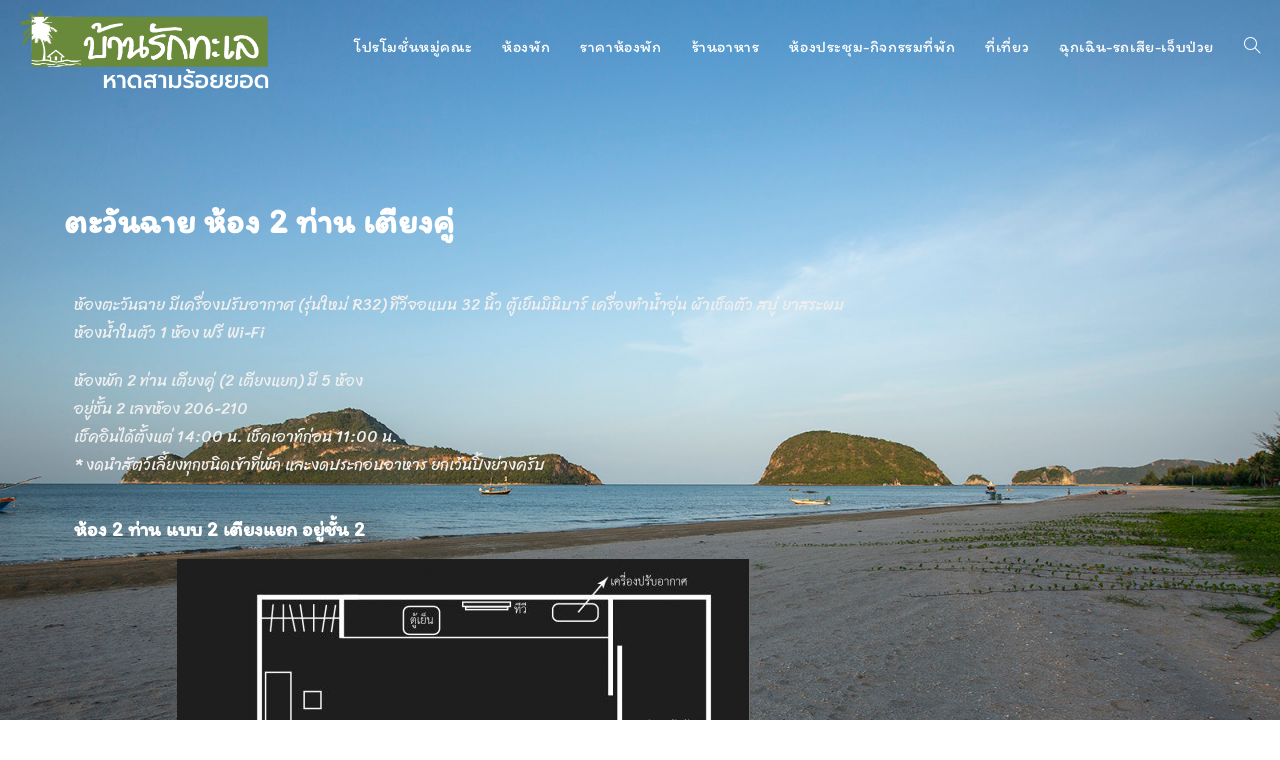

--- FILE ---
content_type: text/html; charset=UTF-8
request_url: https://www.baanruktalay.com/room-tee-pak-for-group/tawanchai-twin-bed-tee-pak-rim-talay-pranburi.html
body_size: 16734
content:
<!DOCTYPE html>
<html class="html" dir="ltr" lang="en-US">
<head>
	<meta charset="UTF-8">
	<link rel="profile" href="https://gmpg.org/xfn/11">

	<title>ห้องตะวันฉาย เตียงคู่ ที่พักปราณบุรี ริมทะเล | บ้านรักทะเล</title>

		<!-- All in One SEO 4.9.0 - aioseo.com -->
	<meta name="description" content="ห้องตะวันฉาย เตียงคู่ ที่พักปราณบุรี ริมทะเล บ้านรักทะเล" />
	<meta name="robots" content="max-image-preview:large" />
	<meta name="author" content="kanet chana"/>
	<link rel="canonical" href="https://www.baanruktalay.com/room-tee-pak-for-group/tawanchai-twin-bed-tee-pak-rim-talay-pranburi.html" />
	<meta name="generator" content="All in One SEO (AIOSEO) 4.9.0" />
		<script type="application/ld+json" class="aioseo-schema">
			{"@context":"https:\/\/schema.org","@graph":[{"@type":"Article","@id":"https:\/\/www.baanruktalay.com\/room-tee-pak-for-group\/tawanchai-twin-bed-tee-pak-rim-talay-pranburi.html#article","name":"\u0e2b\u0e49\u0e2d\u0e07\u0e15\u0e30\u0e27\u0e31\u0e19\u0e09\u0e32\u0e22 \u0e40\u0e15\u0e35\u0e22\u0e07\u0e04\u0e39\u0e48 \u0e17\u0e35\u0e48\u0e1e\u0e31\u0e01\u0e1b\u0e23\u0e32\u0e13\u0e1a\u0e38\u0e23\u0e35 \u0e23\u0e34\u0e21\u0e17\u0e30\u0e40\u0e25 | \u0e1a\u0e49\u0e32\u0e19\u0e23\u0e31\u0e01\u0e17\u0e30\u0e40\u0e25","headline":"\u0e15\u0e30\u0e27\u0e31\u0e19\u0e09\u0e32\u0e22 \u0e2b\u0e49\u0e2d\u0e07 2 \u0e17\u0e48\u0e32\u0e19 \u0e40\u0e15\u0e35\u0e22\u0e07\u0e04\u0e39\u0e48","author":{"@id":"https:\/\/www.baanruktalay.com\/author\/baanthai#author"},"publisher":{"@id":"https:\/\/www.baanruktalay.com\/#organization"},"image":{"@type":"ImageObject","url":"https:\/\/www.baanruktalay.com\/wp-content\/uploads\/2025\/08\/room-208-2people-teepak-tidtalay-samroiyot-scaled.jpg","width":2560,"height":1920},"datePublished":"2009-09-23T23:28:59+07:00","dateModified":"2025-09-02T17:52:41+07:00","inLanguage":"en-US","mainEntityOfPage":{"@id":"https:\/\/www.baanruktalay.com\/room-tee-pak-for-group\/tawanchai-twin-bed-tee-pak-rim-talay-pranburi.html#webpage"},"isPartOf":{"@id":"https:\/\/www.baanruktalay.com\/room-tee-pak-for-group\/tawanchai-twin-bed-tee-pak-rim-talay-pranburi.html#webpage"},"articleSection":"\u0e2b\u0e49\u0e2d\u0e07\u0e1e\u0e31\u0e01"},{"@type":"BreadcrumbList","@id":"https:\/\/www.baanruktalay.com\/room-tee-pak-for-group\/tawanchai-twin-bed-tee-pak-rim-talay-pranburi.html#breadcrumblist","itemListElement":[{"@type":"ListItem","@id":"https:\/\/www.baanruktalay.com#listItem","position":1,"name":"Home","item":"https:\/\/www.baanruktalay.com","nextItem":{"@type":"ListItem","@id":"https:\/\/www.baanruktalay.com\/category\/room-tee-pak-for-group#listItem","name":"\u0e2b\u0e49\u0e2d\u0e07\u0e1e\u0e31\u0e01"}},{"@type":"ListItem","@id":"https:\/\/www.baanruktalay.com\/category\/room-tee-pak-for-group#listItem","position":2,"name":"\u0e2b\u0e49\u0e2d\u0e07\u0e1e\u0e31\u0e01","item":"https:\/\/www.baanruktalay.com\/category\/room-tee-pak-for-group","nextItem":{"@type":"ListItem","@id":"https:\/\/www.baanruktalay.com\/room-tee-pak-for-group\/tawanchai-twin-bed-tee-pak-rim-talay-pranburi.html#listItem","name":"\u0e15\u0e30\u0e27\u0e31\u0e19\u0e09\u0e32\u0e22 \u0e2b\u0e49\u0e2d\u0e07 2 \u0e17\u0e48\u0e32\u0e19 \u0e40\u0e15\u0e35\u0e22\u0e07\u0e04\u0e39\u0e48"},"previousItem":{"@type":"ListItem","@id":"https:\/\/www.baanruktalay.com#listItem","name":"Home"}},{"@type":"ListItem","@id":"https:\/\/www.baanruktalay.com\/room-tee-pak-for-group\/tawanchai-twin-bed-tee-pak-rim-talay-pranburi.html#listItem","position":3,"name":"\u0e15\u0e30\u0e27\u0e31\u0e19\u0e09\u0e32\u0e22 \u0e2b\u0e49\u0e2d\u0e07 2 \u0e17\u0e48\u0e32\u0e19 \u0e40\u0e15\u0e35\u0e22\u0e07\u0e04\u0e39\u0e48","previousItem":{"@type":"ListItem","@id":"https:\/\/www.baanruktalay.com\/category\/room-tee-pak-for-group#listItem","name":"\u0e2b\u0e49\u0e2d\u0e07\u0e1e\u0e31\u0e01"}}]},{"@type":"Organization","@id":"https:\/\/www.baanruktalay.com\/#organization","name":"BAANRUKTALAY","description":"\u0e17\u0e35\u0e48\u0e1e\u0e31\u0e01\u0e2b\u0e21\u0e39\u0e48\u0e04\u0e13\u0e30 \u0e23\u0e31\u0e1a\u0e19\u0e49\u0e2d\u0e07 \u0e15\u0e34\u0e14\u0e17\u0e30\u0e40\u0e25\u0e2b\u0e32\u0e14\u0e2a\u0e32\u0e21\u0e23\u0e49\u0e2d\u0e22\u0e22\u0e2d\u0e14 \u00b7 \u0e1a\u0e49\u0e32\u0e19\u0e23\u0e31\u0e01\u0e17\u0e30\u0e40\u0e25","url":"https:\/\/www.baanruktalay.com\/","telephone":"+66646398242","logo":{"@type":"ImageObject","url":"https:\/\/www.baanruktalay.com\/wp-content\/uploads\/2021\/07\/logoBaanruktalay.png","@id":"https:\/\/www.baanruktalay.com\/room-tee-pak-for-group\/tawanchai-twin-bed-tee-pak-rim-talay-pranburi.html\/#organizationLogo","width":142,"height":162},"image":{"@id":"https:\/\/www.baanruktalay.com\/room-tee-pak-for-group\/tawanchai-twin-bed-tee-pak-rim-talay-pranburi.html\/#organizationLogo"}},{"@type":"Person","@id":"https:\/\/www.baanruktalay.com\/author\/baanthai#author","url":"https:\/\/www.baanruktalay.com\/author\/baanthai","name":"kanet chana"},{"@type":"WebPage","@id":"https:\/\/www.baanruktalay.com\/room-tee-pak-for-group\/tawanchai-twin-bed-tee-pak-rim-talay-pranburi.html#webpage","url":"https:\/\/www.baanruktalay.com\/room-tee-pak-for-group\/tawanchai-twin-bed-tee-pak-rim-talay-pranburi.html","name":"\u0e2b\u0e49\u0e2d\u0e07\u0e15\u0e30\u0e27\u0e31\u0e19\u0e09\u0e32\u0e22 \u0e40\u0e15\u0e35\u0e22\u0e07\u0e04\u0e39\u0e48 \u0e17\u0e35\u0e48\u0e1e\u0e31\u0e01\u0e1b\u0e23\u0e32\u0e13\u0e1a\u0e38\u0e23\u0e35 \u0e23\u0e34\u0e21\u0e17\u0e30\u0e40\u0e25 | \u0e1a\u0e49\u0e32\u0e19\u0e23\u0e31\u0e01\u0e17\u0e30\u0e40\u0e25","description":"\u0e2b\u0e49\u0e2d\u0e07\u0e15\u0e30\u0e27\u0e31\u0e19\u0e09\u0e32\u0e22 \u0e40\u0e15\u0e35\u0e22\u0e07\u0e04\u0e39\u0e48 \u0e17\u0e35\u0e48\u0e1e\u0e31\u0e01\u0e1b\u0e23\u0e32\u0e13\u0e1a\u0e38\u0e23\u0e35 \u0e23\u0e34\u0e21\u0e17\u0e30\u0e40\u0e25 \u0e1a\u0e49\u0e32\u0e19\u0e23\u0e31\u0e01\u0e17\u0e30\u0e40\u0e25","inLanguage":"en-US","isPartOf":{"@id":"https:\/\/www.baanruktalay.com\/#website"},"breadcrumb":{"@id":"https:\/\/www.baanruktalay.com\/room-tee-pak-for-group\/tawanchai-twin-bed-tee-pak-rim-talay-pranburi.html#breadcrumblist"},"author":{"@id":"https:\/\/www.baanruktalay.com\/author\/baanthai#author"},"creator":{"@id":"https:\/\/www.baanruktalay.com\/author\/baanthai#author"},"image":{"@type":"ImageObject","url":"https:\/\/www.baanruktalay.com\/wp-content\/uploads\/2025\/08\/room-208-2people-teepak-tidtalay-samroiyot-scaled.jpg","@id":"https:\/\/www.baanruktalay.com\/room-tee-pak-for-group\/tawanchai-twin-bed-tee-pak-rim-talay-pranburi.html\/#mainImage","width":2560,"height":1920},"primaryImageOfPage":{"@id":"https:\/\/www.baanruktalay.com\/room-tee-pak-for-group\/tawanchai-twin-bed-tee-pak-rim-talay-pranburi.html#mainImage"},"datePublished":"2009-09-23T23:28:59+07:00","dateModified":"2025-09-02T17:52:41+07:00"},{"@type":"WebSite","@id":"https:\/\/www.baanruktalay.com\/#website","url":"https:\/\/www.baanruktalay.com\/","name":"\u0e1a\u0e49\u0e32\u0e19\u0e23\u0e31\u0e01\u0e17\u0e30\u0e40\u0e25 \u0e17\u0e35\u0e48\u0e1e\u0e31\u0e01\u0e2b\u0e21\u0e39\u0e48\u0e04\u0e13\u0e30 \u0e15\u0e34\u0e14\u0e17\u0e30\u0e40\u0e25 \u0e2b\u0e32\u0e14\u0e2a\u0e32\u0e21\u0e23\u0e49\u0e2d\u0e22\u0e22\u0e2d\u0e14","description":"\u0e17\u0e35\u0e48\u0e1e\u0e31\u0e01\u0e2b\u0e21\u0e39\u0e48\u0e04\u0e13\u0e30 \u0e23\u0e31\u0e1a\u0e19\u0e49\u0e2d\u0e07 \u0e15\u0e34\u0e14\u0e17\u0e30\u0e40\u0e25\u0e2b\u0e32\u0e14\u0e2a\u0e32\u0e21\u0e23\u0e49\u0e2d\u0e22\u0e22\u0e2d\u0e14 \u00b7 \u0e1a\u0e49\u0e32\u0e19\u0e23\u0e31\u0e01\u0e17\u0e30\u0e40\u0e25","inLanguage":"en-US","publisher":{"@id":"https:\/\/www.baanruktalay.com\/#organization"}}]}
		</script>
		<!-- All in One SEO -->

<meta name="viewport" content="width=device-width, initial-scale=1"><link rel='dns-prefetch' href='//fonts.googleapis.com' />
<link rel="alternate" type="application/rss+xml" title="บ้านรักทะเล ที่พักหมู่คณะ ติดทะเล หาดสามร้อยยอด &raquo; Feed" href="https://www.baanruktalay.com/feed" />
<link rel="alternate" type="application/rss+xml" title="บ้านรักทะเล ที่พักหมู่คณะ ติดทะเล หาดสามร้อยยอด &raquo; Comments Feed" href="https://www.baanruktalay.com/comments/feed" />
<link rel="alternate" title="oEmbed (JSON)" type="application/json+oembed" href="https://www.baanruktalay.com/wp-json/oembed/1.0/embed?url=https%3A%2F%2Fwww.baanruktalay.com%2Froom-tee-pak-for-group%2Ftawanchai-twin-bed-tee-pak-rim-talay-pranburi.html" />
<link rel="alternate" title="oEmbed (XML)" type="text/xml+oembed" href="https://www.baanruktalay.com/wp-json/oembed/1.0/embed?url=https%3A%2F%2Fwww.baanruktalay.com%2Froom-tee-pak-for-group%2Ftawanchai-twin-bed-tee-pak-rim-talay-pranburi.html&#038;format=xml" />
<style id='wp-img-auto-sizes-contain-inline-css'>
img:is([sizes=auto i],[sizes^="auto," i]){contain-intrinsic-size:3000px 1500px}
/*# sourceURL=wp-img-auto-sizes-contain-inline-css */
</style>
<style id='wp-emoji-styles-inline-css'>

	img.wp-smiley, img.emoji {
		display: inline !important;
		border: none !important;
		box-shadow: none !important;
		height: 1em !important;
		width: 1em !important;
		margin: 0 0.07em !important;
		vertical-align: -0.1em !important;
		background: none !important;
		padding: 0 !important;
	}
/*# sourceURL=wp-emoji-styles-inline-css */
</style>
<style id='classic-theme-styles-inline-css'>
/*! This file is auto-generated */
.wp-block-button__link{color:#fff;background-color:#32373c;border-radius:9999px;box-shadow:none;text-decoration:none;padding:calc(.667em + 2px) calc(1.333em + 2px);font-size:1.125em}.wp-block-file__button{background:#32373c;color:#fff;text-decoration:none}
/*# sourceURL=/wp-includes/css/classic-themes.min.css */
</style>
<link rel='stylesheet' id='font-awesome-css' href='https://www.baanruktalay.com/wp-content/themes/oceanwp/assets/fonts/fontawesome/css/all.min.css?ver=6.7.2' media='all' />
<link rel='stylesheet' id='simple-line-icons-css' href='https://www.baanruktalay.com/wp-content/themes/oceanwp/assets/css/third/simple-line-icons.min.css?ver=2.4.0' media='all' />
<link rel='stylesheet' id='oceanwp-style-css' href='https://www.baanruktalay.com/wp-content/themes/oceanwp/assets/css/style.min.css?ver=4.1.3' media='all' />
<style id='oceanwp-style-inline-css'>
div.wpforms-container-full .wpforms-form input[type=submit]:hover,
			div.wpforms-container-full .wpforms-form input[type=submit]:focus,
			div.wpforms-container-full .wpforms-form input[type=submit]:active,
			div.wpforms-container-full .wpforms-form button[type=submit]:hover,
			div.wpforms-container-full .wpforms-form button[type=submit]:focus,
			div.wpforms-container-full .wpforms-form button[type=submit]:active,
			div.wpforms-container-full .wpforms-form .wpforms-page-button:hover,
			div.wpforms-container-full .wpforms-form .wpforms-page-button:active,
			div.wpforms-container-full .wpforms-form .wpforms-page-button:focus {
				border: none;
			}
/*# sourceURL=oceanwp-style-inline-css */
</style>
<link rel='stylesheet' id='oceanwp-google-font-itim-css' href='//fonts.googleapis.com/css?family=Itim%3A100%2C200%2C300%2C400%2C500%2C600%2C700%2C800%2C900%2C100i%2C200i%2C300i%2C400i%2C500i%2C600i%2C700i%2C800i%2C900i&#038;subset=latin&#038;display=swap&#038;ver=6.9' media='all' />
<link rel='stylesheet' id='wp-pagenavi-css' href='https://www.baanruktalay.com/wp-content/plugins/wp-pagenavi/pagenavi-css.css?ver=2.70' media='all' />
<link rel='stylesheet' id='elementor-icons-css' href='https://www.baanruktalay.com/wp-content/plugins/elementor/assets/lib/eicons/css/elementor-icons.min.css?ver=5.44.0' media='all' />
<link rel='stylesheet' id='elementor-frontend-css' href='https://www.baanruktalay.com/wp-content/plugins/elementor/assets/css/frontend.min.css?ver=3.33.1' media='all' />
<link rel='stylesheet' id='elementor-post-3043-css' href='https://www.baanruktalay.com/wp-content/uploads/elementor/css/post-3043.css?ver=1764745650' media='all' />
<link rel='stylesheet' id='font-awesome-5-all-css' href='https://www.baanruktalay.com/wp-content/plugins/elementor/assets/lib/font-awesome/css/all.min.css?ver=3.33.1' media='all' />
<link rel='stylesheet' id='font-awesome-4-shim-css' href='https://www.baanruktalay.com/wp-content/plugins/elementor/assets/lib/font-awesome/css/v4-shims.min.css?ver=3.33.1' media='all' />
<link rel='stylesheet' id='widget-heading-css' href='https://www.baanruktalay.com/wp-content/plugins/elementor/assets/css/widget-heading.min.css?ver=3.33.1' media='all' />
<link rel='stylesheet' id='widget-image-css' href='https://www.baanruktalay.com/wp-content/plugins/elementor/assets/css/widget-image.min.css?ver=3.33.1' media='all' />
<link rel='stylesheet' id='elementor-post-397-css' href='https://www.baanruktalay.com/wp-content/uploads/elementor/css/post-397.css?ver=1764771485' media='all' />
<link rel='stylesheet' id='oe-widgets-style-css' href='https://www.baanruktalay.com/wp-content/plugins/ocean-extra/assets/css/widgets.css?ver=6.9' media='all' />
<link rel='stylesheet' id='elementor-gf-local-roboto-css' href='https://www.baanruktalay.com/wp-content/uploads/elementor/google-fonts/css/roboto.css?ver=1751187714' media='all' />
<link rel='stylesheet' id='elementor-gf-local-robotoslab-css' href='https://www.baanruktalay.com/wp-content/uploads/elementor/google-fonts/css/robotoslab.css?ver=1751187728' media='all' />
<link rel='stylesheet' id='elementor-gf-local-itim-css' href='https://www.baanruktalay.com/wp-content/uploads/elementor/google-fonts/css/itim.css?ver=1751187780' media='all' />
<script src="https://www.baanruktalay.com/wp-includes/js/jquery/jquery.min.js?ver=3.7.1" id="jquery-core-js"></script>
<script src="https://www.baanruktalay.com/wp-includes/js/jquery/jquery-migrate.min.js?ver=3.4.1" id="jquery-migrate-js"></script>
<script src="https://www.baanruktalay.com/wp-content/plugins/elementor/assets/lib/font-awesome/js/v4-shims.min.js?ver=3.33.1" id="font-awesome-4-shim-js"></script>
<link rel="https://api.w.org/" href="https://www.baanruktalay.com/wp-json/" /><link rel="alternate" title="JSON" type="application/json" href="https://www.baanruktalay.com/wp-json/wp/v2/posts/397" /><link rel="EditURI" type="application/rsd+xml" title="RSD" href="https://www.baanruktalay.com/xmlrpc.php?rsd" />
<meta name="generator" content="WordPress 6.9" />
<link rel='shortlink' href='https://www.baanruktalay.com/?p=397' />
	<link rel="preconnect" href="https://fonts.googleapis.com">
	<link rel="preconnect" href="https://fonts.gstatic.com">
	<link href='https://fonts.googleapis.com/css2?display=swap&family=Sriracha' rel='stylesheet'><meta name="generator" content="Elementor 3.33.1; features: additional_custom_breakpoints; settings: css_print_method-external, google_font-enabled, font_display-auto">
<!-- All in one Favicon 4.8 --><link rel="shortcut icon" href="/favicon.ico" />
			<style>
				.e-con.e-parent:nth-of-type(n+4):not(.e-lazyloaded):not(.e-no-lazyload),
				.e-con.e-parent:nth-of-type(n+4):not(.e-lazyloaded):not(.e-no-lazyload) * {
					background-image: none !important;
				}
				@media screen and (max-height: 1024px) {
					.e-con.e-parent:nth-of-type(n+3):not(.e-lazyloaded):not(.e-no-lazyload),
					.e-con.e-parent:nth-of-type(n+3):not(.e-lazyloaded):not(.e-no-lazyload) * {
						background-image: none !important;
					}
				}
				@media screen and (max-height: 640px) {
					.e-con.e-parent:nth-of-type(n+2):not(.e-lazyloaded):not(.e-no-lazyload),
					.e-con.e-parent:nth-of-type(n+2):not(.e-lazyloaded):not(.e-no-lazyload) * {
						background-image: none !important;
					}
				}
			</style>
			<!-- OceanWP CSS -->
<style type="text/css">
/* Colors */table th,table td,hr,.content-area,body.content-left-sidebar #content-wrap .content-area,.content-left-sidebar .content-area,#top-bar-wrap,#site-header,#site-header.top-header #search-toggle,.dropdown-menu ul li,.centered-minimal-page-header,.blog-entry.post,.blog-entry.grid-entry .blog-entry-inner,.blog-entry.thumbnail-entry .blog-entry-bottom,.single-post .entry-title,.single .entry-share-wrap .entry-share,.single .entry-share,.single .entry-share ul li a,.single nav.post-navigation,.single nav.post-navigation .nav-links .nav-previous,#author-bio,#author-bio .author-bio-avatar,#author-bio .author-bio-social li a,#related-posts,#comments,.comment-body,#respond #cancel-comment-reply-link,#blog-entries .type-page,.page-numbers a,.page-numbers span:not(.elementor-screen-only),.page-links span,body #wp-calendar caption,body #wp-calendar th,body #wp-calendar tbody,body .contact-info-widget.default i,body .contact-info-widget.big-icons i,body .contact-info-widget.big-icons .owp-icon,body .contact-info-widget.default .owp-icon,body .posts-thumbnails-widget li,body .tagcloud a{border-color:rgba(158,158,158,0)}body,.separate-layout,.has-parallax-footer:not(.separate-layout) #main{background-color:rgba(255,255,255,0)}body .theme-button,body input[type="submit"],body button[type="submit"],body button,body .button,body div.wpforms-container-full .wpforms-form input[type=submit],body div.wpforms-container-full .wpforms-form button[type=submit],body div.wpforms-container-full .wpforms-form .wpforms-page-button,.woocommerce-cart .wp-element-button,.woocommerce-checkout .wp-element-button,.wp-block-button__link{border-color:#ffffff}body .theme-button:hover,body input[type="submit"]:hover,body button[type="submit"]:hover,body button:hover,body .button:hover,body div.wpforms-container-full .wpforms-form input[type=submit]:hover,body div.wpforms-container-full .wpforms-form input[type=submit]:active,body div.wpforms-container-full .wpforms-form button[type=submit]:hover,body div.wpforms-container-full .wpforms-form button[type=submit]:active,body div.wpforms-container-full .wpforms-form .wpforms-page-button:hover,body div.wpforms-container-full .wpforms-form .wpforms-page-button:active,.woocommerce-cart .wp-element-button:hover,.woocommerce-checkout .wp-element-button:hover,.wp-block-button__link:hover{border-color:#ffffff}.page-header .page-header-title,.page-header.background-image-page-header .page-header-title{color:#ffffff}body{color:#ffffff}h1,h2,h3,h4,h5,h6,.theme-heading,.widget-title,.oceanwp-widget-recent-posts-title,.comment-reply-title,.entry-title,.sidebar-box .widget-title{color:#ffffff}h1{color:#ffffff}h2{color:#ffffff}h3{color:#ffffff}h4{color:#ffffff}/* OceanWP Style Settings CSS */body{background-image:url(https://www.baanruktalay.com/wp-content/uploads/2019/09/beach-baanruktalay24.jpg)}body{background-position:top center}body{background-attachment:fixed}body{background-repeat:no-repeat}body{background-size:cover}.theme-button,input[type="submit"],button[type="submit"],button,.button,body div.wpforms-container-full .wpforms-form input[type=submit],body div.wpforms-container-full .wpforms-form button[type=submit],body div.wpforms-container-full .wpforms-form .wpforms-page-button{border-style:solid}.theme-button,input[type="submit"],button[type="submit"],button,.button,body div.wpforms-container-full .wpforms-form input[type=submit],body div.wpforms-container-full .wpforms-form button[type=submit],body div.wpforms-container-full .wpforms-form .wpforms-page-button{border-width:1px}form input[type="text"],form input[type="password"],form input[type="email"],form input[type="url"],form input[type="date"],form input[type="month"],form input[type="time"],form input[type="datetime"],form input[type="datetime-local"],form input[type="week"],form input[type="number"],form input[type="search"],form input[type="tel"],form input[type="color"],form select,form textarea,.woocommerce .woocommerce-checkout .select2-container--default .select2-selection--single{border-style:solid}body div.wpforms-container-full .wpforms-form input[type=date],body div.wpforms-container-full .wpforms-form input[type=datetime],body div.wpforms-container-full .wpforms-form input[type=datetime-local],body div.wpforms-container-full .wpforms-form input[type=email],body div.wpforms-container-full .wpforms-form input[type=month],body div.wpforms-container-full .wpforms-form input[type=number],body div.wpforms-container-full .wpforms-form input[type=password],body div.wpforms-container-full .wpforms-form input[type=range],body div.wpforms-container-full .wpforms-form input[type=search],body div.wpforms-container-full .wpforms-form input[type=tel],body div.wpforms-container-full .wpforms-form input[type=text],body div.wpforms-container-full .wpforms-form input[type=time],body div.wpforms-container-full .wpforms-form input[type=url],body div.wpforms-container-full .wpforms-form input[type=week],body div.wpforms-container-full .wpforms-form select,body div.wpforms-container-full .wpforms-form textarea{border-style:solid}form input[type="text"],form input[type="password"],form input[type="email"],form input[type="url"],form input[type="date"],form input[type="month"],form input[type="time"],form input[type="datetime"],form input[type="datetime-local"],form input[type="week"],form input[type="number"],form input[type="search"],form input[type="tel"],form input[type="color"],form select,form textarea{border-radius:3px}body div.wpforms-container-full .wpforms-form input[type=date],body div.wpforms-container-full .wpforms-form input[type=datetime],body div.wpforms-container-full .wpforms-form input[type=datetime-local],body div.wpforms-container-full .wpforms-form input[type=email],body div.wpforms-container-full .wpforms-form input[type=month],body div.wpforms-container-full .wpforms-form input[type=number],body div.wpforms-container-full .wpforms-form input[type=password],body div.wpforms-container-full .wpforms-form input[type=range],body div.wpforms-container-full .wpforms-form input[type=search],body div.wpforms-container-full .wpforms-form input[type=tel],body div.wpforms-container-full .wpforms-form input[type=text],body div.wpforms-container-full .wpforms-form input[type=time],body div.wpforms-container-full .wpforms-form input[type=url],body div.wpforms-container-full .wpforms-form input[type=week],body div.wpforms-container-full .wpforms-form select,body div.wpforms-container-full .wpforms-form textarea{border-radius:3px}#main #content-wrap,.separate-layout #main #content-wrap{padding-top:10px;padding-bottom:10px}.page-numbers a,.page-numbers span:not(.elementor-screen-only),.page-links span{color:#ffffff}.page-numbers a .owp-icon use{stroke:#ffffff}.page-numbers a:hover,.page-links a:hover span,.page-numbers.current,.page-numbers.current:hover{color:#264891}.page-numbers a:hover .owp-icon use{stroke:#264891}.page-numbers a,.page-numbers span:not(.elementor-screen-only),.page-links span{border-color:#ffffff}.page-header,.has-transparent-header .page-header{padding:150px 0 250px 0}/* Header */#site-logo #site-logo-inner,.oceanwp-social-menu .social-menu-inner,#site-header.full_screen-header .menu-bar-inner,.after-header-content .after-header-content-inner{height:74px}#site-navigation-wrap .dropdown-menu >li >a,#site-navigation-wrap .dropdown-menu >li >span.opl-logout-link,.oceanwp-mobile-menu-icon a,.mobile-menu-close,.after-header-content-inner >a{line-height:74px}#site-header-inner{padding:10px 20px 90px 20px}#site-header,.has-transparent-header .is-sticky #site-header,.has-vh-transparent .is-sticky #site-header.vertical-header,#searchform-header-replace{background-color:rgba(255,255,255,0)}#site-header.has-header-media .overlay-header-media{background-color:rgba(0,0,0,0)}#site-header{border-color:rgba(241,241,241,0)}#site-logo #site-logo-inner a img,#site-header.center-header #site-navigation-wrap .middle-site-logo a img{max-width:250px}.effect-one #site-navigation-wrap .dropdown-menu >li >a.menu-link >span:after,.effect-three #site-navigation-wrap .dropdown-menu >li >a.menu-link >span:after,.effect-five #site-navigation-wrap .dropdown-menu >li >a.menu-link >span:before,.effect-five #site-navigation-wrap .dropdown-menu >li >a.menu-link >span:after,.effect-nine #site-navigation-wrap .dropdown-menu >li >a.menu-link >span:before,.effect-nine #site-navigation-wrap .dropdown-menu >li >a.menu-link >span:after{background-color:#ffffff}.effect-four #site-navigation-wrap .dropdown-menu >li >a.menu-link >span:before,.effect-four #site-navigation-wrap .dropdown-menu >li >a.menu-link >span:after,.effect-seven #site-navigation-wrap .dropdown-menu >li >a.menu-link:hover >span:after,.effect-seven #site-navigation-wrap .dropdown-menu >li.sfHover >a.menu-link >span:after{color:#ffffff}.effect-seven #site-navigation-wrap .dropdown-menu >li >a.menu-link:hover >span:after,.effect-seven #site-navigation-wrap .dropdown-menu >li.sfHover >a.menu-link >span:after{text-shadow:10px 0 #ffffff,-10px 0 #ffffff}#site-navigation-wrap .dropdown-menu >li >a,.oceanwp-mobile-menu-icon a,#searchform-header-replace-close{color:#ffffff}#site-navigation-wrap .dropdown-menu >li >a .owp-icon use,.oceanwp-mobile-menu-icon a .owp-icon use,#searchform-header-replace-close .owp-icon use{stroke:#ffffff}#site-navigation-wrap .dropdown-menu >li >a:hover,.oceanwp-mobile-menu-icon a:hover,#searchform-header-replace-close:hover{color:#eeee22}#site-navigation-wrap .dropdown-menu >li >a:hover .owp-icon use,.oceanwp-mobile-menu-icon a:hover .owp-icon use,#searchform-header-replace-close:hover .owp-icon use{stroke:#eeee22}#site-navigation-wrap .dropdown-menu >li >a{background-color:rgba(0,0,0,0)}.dropdown-menu ul li.menu-item,.navigation >ul >li >ul.megamenu.sub-menu >li,.navigation .megamenu li ul.sub-menu{border-color:rgba(96,96,96,0)}/* Blog CSS */.blog-entry.post .blog-entry-header .entry-title a{color:#ffffff}.single-post .entry-title{color:#ffffff}.ocean-single-post-header ul.meta-item li a:hover{color:#333333}/* Sidebar */.sidebar-box .widget-title{color:#ffffff}/* Footer Widgets */#footer-widgets{padding:20px 0 10px 0}#footer-widgets{background-color:#264891}#footer-widgets,#footer-widgets p,#footer-widgets li a:before,#footer-widgets .contact-info-widget span.oceanwp-contact-title,#footer-widgets .recent-posts-date,#footer-widgets .recent-posts-comments,#footer-widgets .widget-recent-posts-icons li .fa{color:#ffffff}#footer-widgets li,#footer-widgets #wp-calendar caption,#footer-widgets #wp-calendar th,#footer-widgets #wp-calendar tbody,#footer-widgets .contact-info-widget i,#footer-widgets .oceanwp-newsletter-form-wrap input[type="email"],#footer-widgets .posts-thumbnails-widget li,#footer-widgets .social-widget li a{border-color:#000000}#footer-widgets .contact-info-widget .owp-icon{border-color:#000000}#footer-widgets .footer-box a:hover,#footer-widgets a:hover{color:#eeee22}/* Footer Copyright */#footer-bottom{padding:10px 0 10px 0}#footer-bottom{background-color:#3884ce}/* Typography */body{font-family:Itim;font-size:16px;line-height:1.8}h1,h2,h3,h4,h5,h6,.theme-heading,.widget-title,.oceanwp-widget-recent-posts-title,.comment-reply-title,.entry-title,.sidebar-box .widget-title{font-family:Itim;line-height:1.4}h1{font-family:Itim;font-size:23px;line-height:1.4}h2{font-family:Itim;font-size:20px;line-height:1.4}h3{font-family:Itim;font-size:18px;line-height:1.4}h4{font-family:Itim;font-size:17px;line-height:1.4}h5{font-size:14px;line-height:1.4}h6{font-size:15px;line-height:1.4}.page-header .page-header-title,.page-header.background-image-page-header .page-header-title{font-size:32px;line-height:1.4}.page-header .page-subheading{font-size:15px;line-height:1.8}.site-breadcrumbs,.site-breadcrumbs a{font-size:13px;line-height:1.4}#top-bar-content,#top-bar-social-alt{font-size:12px;line-height:1.8}#site-logo a.site-logo-text{font-size:24px;line-height:1.8}#site-navigation-wrap .dropdown-menu >li >a,#site-header.full_screen-header .fs-dropdown-menu >li >a,#site-header.top-header #site-navigation-wrap .dropdown-menu >li >a,#site-header.center-header #site-navigation-wrap .dropdown-menu >li >a,#site-header.medium-header #site-navigation-wrap .dropdown-menu >li >a,.oceanwp-mobile-menu-icon a{font-family:Itim;font-size:16px;font-weight:400}.dropdown-menu ul li a.menu-link,#site-header.full_screen-header .fs-dropdown-menu ul.sub-menu li a{font-size:12px;line-height:1.2;letter-spacing:.6px}.sidr-class-dropdown-menu li a,a.sidr-class-toggle-sidr-close,#mobile-dropdown ul li a,body #mobile-fullscreen ul li a{font-size:15px;line-height:1.8}.blog-entry.post .blog-entry-header .entry-title a{font-family:Itim;font-size:24px;line-height:1.4}.ocean-single-post-header .single-post-title{font-size:34px;line-height:1.4;letter-spacing:.6px}.ocean-single-post-header ul.meta-item li,.ocean-single-post-header ul.meta-item li a{font-size:13px;line-height:1.4;letter-spacing:.6px}.ocean-single-post-header .post-author-name,.ocean-single-post-header .post-author-name a{font-size:14px;line-height:1.4;letter-spacing:.6px}.ocean-single-post-header .post-author-description{font-size:12px;line-height:1.4;letter-spacing:.6px}.single-post .entry-title{font-family:Itim;line-height:1.4;letter-spacing:.6px}.single-post ul.meta li,.single-post ul.meta li a{font-size:14px;line-height:1.4;letter-spacing:.6px}.sidebar-box .widget-title,.sidebar-box.widget_block .wp-block-heading{font-family:Itim;font-size:16px;line-height:1;letter-spacing:1px}#footer-widgets .footer-box .widget-title{font-size:15px;line-height:1;letter-spacing:1px}#footer-bottom #copyright{font-family:Itim;font-size:14px;line-height:1}#footer-bottom #footer-bottom-menu{font-family:Itim;font-size:12px;line-height:1}.woocommerce-store-notice.demo_store{line-height:2;letter-spacing:1.5px}.demo_store .woocommerce-store-notice__dismiss-link{line-height:2;letter-spacing:1.5px}.woocommerce ul.products li.product li.title h2,.woocommerce ul.products li.product li.title a{font-size:14px;line-height:1.5}.woocommerce ul.products li.product li.category,.woocommerce ul.products li.product li.category a{font-size:12px;line-height:1}.woocommerce ul.products li.product .price{font-size:18px;line-height:1}.woocommerce ul.products li.product .button,.woocommerce ul.products li.product .product-inner .added_to_cart{font-size:12px;line-height:1.5;letter-spacing:1px}.woocommerce ul.products li.owp-woo-cond-notice span,.woocommerce ul.products li.owp-woo-cond-notice a{font-size:16px;line-height:1;letter-spacing:1px;font-weight:600;text-transform:capitalize}.woocommerce div.product .product_title{font-size:24px;line-height:1.4;letter-spacing:.6px}.woocommerce div.product p.price{font-size:36px;line-height:1}.woocommerce .owp-btn-normal .summary form button.button,.woocommerce .owp-btn-big .summary form button.button,.woocommerce .owp-btn-very-big .summary form button.button{font-size:12px;line-height:1.5;letter-spacing:1px;text-transform:uppercase}.woocommerce div.owp-woo-single-cond-notice span,.woocommerce div.owp-woo-single-cond-notice a{font-size:18px;line-height:2;letter-spacing:1.5px;font-weight:600;text-transform:capitalize}.ocean-preloader--active .preloader-after-content{font-size:20px;line-height:1.8;letter-spacing:.6px}
</style>	<style id="egf-frontend-styles" type="text/css">
		p {font-family: 'Sriracha', sans-serif;font-style: normal;font-weight: 400;} h1 {} h2 {} h3 {} h4 {} h5 {} h6 {} 	</style>
	<style id='global-styles-inline-css'>
:root{--wp--preset--aspect-ratio--square: 1;--wp--preset--aspect-ratio--4-3: 4/3;--wp--preset--aspect-ratio--3-4: 3/4;--wp--preset--aspect-ratio--3-2: 3/2;--wp--preset--aspect-ratio--2-3: 2/3;--wp--preset--aspect-ratio--16-9: 16/9;--wp--preset--aspect-ratio--9-16: 9/16;--wp--preset--color--black: #000000;--wp--preset--color--cyan-bluish-gray: #abb8c3;--wp--preset--color--white: #ffffff;--wp--preset--color--pale-pink: #f78da7;--wp--preset--color--vivid-red: #cf2e2e;--wp--preset--color--luminous-vivid-orange: #ff6900;--wp--preset--color--luminous-vivid-amber: #fcb900;--wp--preset--color--light-green-cyan: #7bdcb5;--wp--preset--color--vivid-green-cyan: #00d084;--wp--preset--color--pale-cyan-blue: #8ed1fc;--wp--preset--color--vivid-cyan-blue: #0693e3;--wp--preset--color--vivid-purple: #9b51e0;--wp--preset--gradient--vivid-cyan-blue-to-vivid-purple: linear-gradient(135deg,rgb(6,147,227) 0%,rgb(155,81,224) 100%);--wp--preset--gradient--light-green-cyan-to-vivid-green-cyan: linear-gradient(135deg,rgb(122,220,180) 0%,rgb(0,208,130) 100%);--wp--preset--gradient--luminous-vivid-amber-to-luminous-vivid-orange: linear-gradient(135deg,rgb(252,185,0) 0%,rgb(255,105,0) 100%);--wp--preset--gradient--luminous-vivid-orange-to-vivid-red: linear-gradient(135deg,rgb(255,105,0) 0%,rgb(207,46,46) 100%);--wp--preset--gradient--very-light-gray-to-cyan-bluish-gray: linear-gradient(135deg,rgb(238,238,238) 0%,rgb(169,184,195) 100%);--wp--preset--gradient--cool-to-warm-spectrum: linear-gradient(135deg,rgb(74,234,220) 0%,rgb(151,120,209) 20%,rgb(207,42,186) 40%,rgb(238,44,130) 60%,rgb(251,105,98) 80%,rgb(254,248,76) 100%);--wp--preset--gradient--blush-light-purple: linear-gradient(135deg,rgb(255,206,236) 0%,rgb(152,150,240) 100%);--wp--preset--gradient--blush-bordeaux: linear-gradient(135deg,rgb(254,205,165) 0%,rgb(254,45,45) 50%,rgb(107,0,62) 100%);--wp--preset--gradient--luminous-dusk: linear-gradient(135deg,rgb(255,203,112) 0%,rgb(199,81,192) 50%,rgb(65,88,208) 100%);--wp--preset--gradient--pale-ocean: linear-gradient(135deg,rgb(255,245,203) 0%,rgb(182,227,212) 50%,rgb(51,167,181) 100%);--wp--preset--gradient--electric-grass: linear-gradient(135deg,rgb(202,248,128) 0%,rgb(113,206,126) 100%);--wp--preset--gradient--midnight: linear-gradient(135deg,rgb(2,3,129) 0%,rgb(40,116,252) 100%);--wp--preset--font-size--small: 13px;--wp--preset--font-size--medium: 20px;--wp--preset--font-size--large: 36px;--wp--preset--font-size--x-large: 42px;--wp--preset--spacing--20: 0.44rem;--wp--preset--spacing--30: 0.67rem;--wp--preset--spacing--40: 1rem;--wp--preset--spacing--50: 1.5rem;--wp--preset--spacing--60: 2.25rem;--wp--preset--spacing--70: 3.38rem;--wp--preset--spacing--80: 5.06rem;--wp--preset--shadow--natural: 6px 6px 9px rgba(0, 0, 0, 0.2);--wp--preset--shadow--deep: 12px 12px 50px rgba(0, 0, 0, 0.4);--wp--preset--shadow--sharp: 6px 6px 0px rgba(0, 0, 0, 0.2);--wp--preset--shadow--outlined: 6px 6px 0px -3px rgb(255, 255, 255), 6px 6px rgb(0, 0, 0);--wp--preset--shadow--crisp: 6px 6px 0px rgb(0, 0, 0);}:where(.is-layout-flex){gap: 0.5em;}:where(.is-layout-grid){gap: 0.5em;}body .is-layout-flex{display: flex;}.is-layout-flex{flex-wrap: wrap;align-items: center;}.is-layout-flex > :is(*, div){margin: 0;}body .is-layout-grid{display: grid;}.is-layout-grid > :is(*, div){margin: 0;}:where(.wp-block-columns.is-layout-flex){gap: 2em;}:where(.wp-block-columns.is-layout-grid){gap: 2em;}:where(.wp-block-post-template.is-layout-flex){gap: 1.25em;}:where(.wp-block-post-template.is-layout-grid){gap: 1.25em;}.has-black-color{color: var(--wp--preset--color--black) !important;}.has-cyan-bluish-gray-color{color: var(--wp--preset--color--cyan-bluish-gray) !important;}.has-white-color{color: var(--wp--preset--color--white) !important;}.has-pale-pink-color{color: var(--wp--preset--color--pale-pink) !important;}.has-vivid-red-color{color: var(--wp--preset--color--vivid-red) !important;}.has-luminous-vivid-orange-color{color: var(--wp--preset--color--luminous-vivid-orange) !important;}.has-luminous-vivid-amber-color{color: var(--wp--preset--color--luminous-vivid-amber) !important;}.has-light-green-cyan-color{color: var(--wp--preset--color--light-green-cyan) !important;}.has-vivid-green-cyan-color{color: var(--wp--preset--color--vivid-green-cyan) !important;}.has-pale-cyan-blue-color{color: var(--wp--preset--color--pale-cyan-blue) !important;}.has-vivid-cyan-blue-color{color: var(--wp--preset--color--vivid-cyan-blue) !important;}.has-vivid-purple-color{color: var(--wp--preset--color--vivid-purple) !important;}.has-black-background-color{background-color: var(--wp--preset--color--black) !important;}.has-cyan-bluish-gray-background-color{background-color: var(--wp--preset--color--cyan-bluish-gray) !important;}.has-white-background-color{background-color: var(--wp--preset--color--white) !important;}.has-pale-pink-background-color{background-color: var(--wp--preset--color--pale-pink) !important;}.has-vivid-red-background-color{background-color: var(--wp--preset--color--vivid-red) !important;}.has-luminous-vivid-orange-background-color{background-color: var(--wp--preset--color--luminous-vivid-orange) !important;}.has-luminous-vivid-amber-background-color{background-color: var(--wp--preset--color--luminous-vivid-amber) !important;}.has-light-green-cyan-background-color{background-color: var(--wp--preset--color--light-green-cyan) !important;}.has-vivid-green-cyan-background-color{background-color: var(--wp--preset--color--vivid-green-cyan) !important;}.has-pale-cyan-blue-background-color{background-color: var(--wp--preset--color--pale-cyan-blue) !important;}.has-vivid-cyan-blue-background-color{background-color: var(--wp--preset--color--vivid-cyan-blue) !important;}.has-vivid-purple-background-color{background-color: var(--wp--preset--color--vivid-purple) !important;}.has-black-border-color{border-color: var(--wp--preset--color--black) !important;}.has-cyan-bluish-gray-border-color{border-color: var(--wp--preset--color--cyan-bluish-gray) !important;}.has-white-border-color{border-color: var(--wp--preset--color--white) !important;}.has-pale-pink-border-color{border-color: var(--wp--preset--color--pale-pink) !important;}.has-vivid-red-border-color{border-color: var(--wp--preset--color--vivid-red) !important;}.has-luminous-vivid-orange-border-color{border-color: var(--wp--preset--color--luminous-vivid-orange) !important;}.has-luminous-vivid-amber-border-color{border-color: var(--wp--preset--color--luminous-vivid-amber) !important;}.has-light-green-cyan-border-color{border-color: var(--wp--preset--color--light-green-cyan) !important;}.has-vivid-green-cyan-border-color{border-color: var(--wp--preset--color--vivid-green-cyan) !important;}.has-pale-cyan-blue-border-color{border-color: var(--wp--preset--color--pale-cyan-blue) !important;}.has-vivid-cyan-blue-border-color{border-color: var(--wp--preset--color--vivid-cyan-blue) !important;}.has-vivid-purple-border-color{border-color: var(--wp--preset--color--vivid-purple) !important;}.has-vivid-cyan-blue-to-vivid-purple-gradient-background{background: var(--wp--preset--gradient--vivid-cyan-blue-to-vivid-purple) !important;}.has-light-green-cyan-to-vivid-green-cyan-gradient-background{background: var(--wp--preset--gradient--light-green-cyan-to-vivid-green-cyan) !important;}.has-luminous-vivid-amber-to-luminous-vivid-orange-gradient-background{background: var(--wp--preset--gradient--luminous-vivid-amber-to-luminous-vivid-orange) !important;}.has-luminous-vivid-orange-to-vivid-red-gradient-background{background: var(--wp--preset--gradient--luminous-vivid-orange-to-vivid-red) !important;}.has-very-light-gray-to-cyan-bluish-gray-gradient-background{background: var(--wp--preset--gradient--very-light-gray-to-cyan-bluish-gray) !important;}.has-cool-to-warm-spectrum-gradient-background{background: var(--wp--preset--gradient--cool-to-warm-spectrum) !important;}.has-blush-light-purple-gradient-background{background: var(--wp--preset--gradient--blush-light-purple) !important;}.has-blush-bordeaux-gradient-background{background: var(--wp--preset--gradient--blush-bordeaux) !important;}.has-luminous-dusk-gradient-background{background: var(--wp--preset--gradient--luminous-dusk) !important;}.has-pale-ocean-gradient-background{background: var(--wp--preset--gradient--pale-ocean) !important;}.has-electric-grass-gradient-background{background: var(--wp--preset--gradient--electric-grass) !important;}.has-midnight-gradient-background{background: var(--wp--preset--gradient--midnight) !important;}.has-small-font-size{font-size: var(--wp--preset--font-size--small) !important;}.has-medium-font-size{font-size: var(--wp--preset--font-size--medium) !important;}.has-large-font-size{font-size: var(--wp--preset--font-size--large) !important;}.has-x-large-font-size{font-size: var(--wp--preset--font-size--x-large) !important;}
/*# sourceURL=global-styles-inline-css */
</style>
</head>

<body data-rsssl=1 class="wp-singular post-template-default single single-post postid-397 single-format-standard wp-custom-logo wp-embed-responsive wp-theme-oceanwp oceanwp-theme dropdown-mobile default-breakpoint has-sidebar content-right-sidebar post-in-category-room-tee-pak-for-group page-header-disabled has-breadcrumbs elementor-default elementor-kit-3043 elementor-page elementor-page-397" itemscope="itemscope" itemtype="https://schema.org/Article">

	
	
	<div id="outer-wrap" class="site clr">

		<a class="skip-link screen-reader-text" href="#main">Skip to content</a>

		
		<div id="wrap" class="clr">

			
			
<header id="site-header" class="minimal-header effect-one clr" data-height="74" itemscope="itemscope" itemtype="https://schema.org/WPHeader" role="banner">

	
					
			<div id="site-header-inner" class="clr ">

				
				

<div id="site-logo" class="clr" itemscope itemtype="https://schema.org/Brand" >

	
	<div id="site-logo-inner" class="clr">

		<a href="https://www.baanruktalay.com/" class="custom-logo-link" rel="home"><img fetchpriority="high" width="823" height="285" src="https://www.baanruktalay.com/wp-content/uploads/2019/09/logo_baanruktalay46.png" class="custom-logo" alt="บ้านรักทะเล ที่พักหมู่คณะ ติดทะเล หาดสามร้อยยอด" decoding="async" srcset="https://www.baanruktalay.com/wp-content/uploads/2019/09/logo_baanruktalay46.png 823w, https://www.baanruktalay.com/wp-content/uploads/2019/09/logo_baanruktalay46-300x104.png 300w, https://www.baanruktalay.com/wp-content/uploads/2019/09/logo_baanruktalay46-768x266.png 768w" sizes="(max-width: 823px) 100vw, 823px" /></a>
	</div><!-- #site-logo-inner -->

	
	
</div><!-- #site-logo -->

			<div id="site-navigation-wrap" class="clr">
			
			
			
			<nav id="site-navigation" class="navigation main-navigation clr" itemscope="itemscope" itemtype="https://schema.org/SiteNavigationElement" role="navigation" >

				<ul id="menu-headmenu2" class="main-menu dropdown-menu sf-menu"><li id="menu-item-3100" class="menu-item menu-item-type-custom menu-item-object-custom menu-item-3100"><a href="https://www.baanruktalay.com/package-tee-pak-for-group/package-sudkum-1-night-tee-pak-tid-talay-prachuab.html" class="menu-link"><span class="text-wrap">โปรโมชั่นหมู่คณะ</span></a></li><li id="menu-item-1373" class="menu-item menu-item-type-taxonomy menu-item-object-category current-post-ancestor current-menu-parent current-post-parent menu-item-1373"><a href="https://www.baanruktalay.com/category/room-tee-pak-for-group" class="menu-link"><span class="text-wrap">ห้องพัก</span></a></li><li id="menu-item-2963" class="menu-item menu-item-type-custom menu-item-object-custom menu-item-2963"><a href="https://www.baanruktalay.com/price-reservation-tee-pak-samroiyod-beach/price-tee-pak-rim-talay-samroiyod-beach.html" class="menu-link"><span class="text-wrap">ราคาห้องพัก</span></a></li><li id="menu-item-2199" class="menu-item menu-item-type-custom menu-item-object-custom menu-item-2199"><a href="https://www.baanruktalay.com/restaurant-tee-pak-pranburi/restaurant-tee-pak-tid-talay-pranburi.html" class="menu-link"><span class="text-wrap">ร้านอาหาร</span></a></li><li id="menu-item-1374" class="menu-item menu-item-type-taxonomy menu-item-object-category menu-item-1374"><a href="https://www.baanruktalay.com/category/meeting-room-tee-pak-for-group" class="menu-link"><span class="text-wrap">ห้องประชุม-กิจกรรมที่พัก</span></a></li><li id="menu-item-1370" class="menu-item menu-item-type-taxonomy menu-item-object-category menu-item-1370"><a href="https://www.baanruktalay.com/category/tour-place-in-prachuap" class="menu-link"><span class="text-wrap">ที่เที่ยว</span></a></li><li id="menu-item-2209" class="menu-item menu-item-type-custom menu-item-object-custom menu-item-2209"><a href="https://www.baanruktalay.com/pranburi-hospital/emergency-broken-car-illness.html" class="menu-link"><span class="text-wrap">ฉุกเฉิน-รถเสีย-เจ็บป่วย</span></a></li><li class="search-toggle-li" ><a href="https://www.baanruktalay.com/#" class="site-search-toggle search-dropdown-toggle"><span class="screen-reader-text">Toggle website search</span><i class=" icon-magnifier" aria-hidden="true" role="img"></i></a></li></ul>
<div id="searchform-dropdown" class="header-searchform-wrap clr" >
	
<form aria-label="Search this website" role="search" method="get" class="searchform" action="https://www.baanruktalay.com/">	
	<input aria-label="Insert search query" type="search" id="ocean-search-form-1" class="field" autocomplete="off" placeholder="Search" name="s">
		</form>
</div><!-- #searchform-dropdown -->

			</nav><!-- #site-navigation -->

			
			
					</div><!-- #site-navigation-wrap -->
			
		
	
				
	
	<div class="oceanwp-mobile-menu-icon clr mobile-right">

		
		
		
		<a href="https://www.baanruktalay.com/#mobile-menu-toggle" class="mobile-menu"  aria-label="Mobile Menu">
							<i class="fa fa-bars" aria-hidden="true"></i>
								<span class="oceanwp-text">Menu</span>
				<span class="oceanwp-close-text">Close</span>
						</a>

		
		
		
	</div><!-- #oceanwp-mobile-menu-navbar -->

	

			</div><!-- #site-header-inner -->

			
<div id="mobile-dropdown" class="clr" >

	<nav class="clr" itemscope="itemscope" itemtype="https://schema.org/SiteNavigationElement">

		<ul id="menu-headmenu2-1" class="menu"><li class="menu-item menu-item-type-custom menu-item-object-custom menu-item-3100"><a href="https://www.baanruktalay.com/package-tee-pak-for-group/package-sudkum-1-night-tee-pak-tid-talay-prachuab.html">โปรโมชั่นหมู่คณะ</a></li>
<li class="menu-item menu-item-type-taxonomy menu-item-object-category current-post-ancestor current-menu-parent current-post-parent menu-item-1373"><a href="https://www.baanruktalay.com/category/room-tee-pak-for-group">ห้องพัก</a></li>
<li class="menu-item menu-item-type-custom menu-item-object-custom menu-item-2963"><a href="https://www.baanruktalay.com/price-reservation-tee-pak-samroiyod-beach/price-tee-pak-rim-talay-samroiyod-beach.html">ราคาห้องพัก</a></li>
<li class="menu-item menu-item-type-custom menu-item-object-custom menu-item-2199"><a href="https://www.baanruktalay.com/restaurant-tee-pak-pranburi/restaurant-tee-pak-tid-talay-pranburi.html">ร้านอาหาร</a></li>
<li class="menu-item menu-item-type-taxonomy menu-item-object-category menu-item-1374"><a href="https://www.baanruktalay.com/category/meeting-room-tee-pak-for-group">ห้องประชุม-กิจกรรมที่พัก</a></li>
<li class="menu-item menu-item-type-taxonomy menu-item-object-category menu-item-1370"><a href="https://www.baanruktalay.com/category/tour-place-in-prachuap">ที่เที่ยว</a></li>
<li class="menu-item menu-item-type-custom menu-item-object-custom menu-item-2209"><a href="https://www.baanruktalay.com/pranburi-hospital/emergency-broken-car-illness.html">ฉุกเฉิน-รถเสีย-เจ็บป่วย</a></li>
<li class="search-toggle-li" ><a href="https://www.baanruktalay.com/#" class="site-search-toggle search-dropdown-toggle"><span class="screen-reader-text">Toggle website search</span><i class=" icon-magnifier" aria-hidden="true" role="img"></i></a></li></ul>
<div id="mobile-menu-search" class="clr">
	<form aria-label="Search this website" method="get" action="https://www.baanruktalay.com/" class="mobile-searchform">
		<input aria-label="Insert search query" value="" class="field" id="ocean-mobile-search-2" type="search" name="s" autocomplete="off" placeholder="Search" />
		<button aria-label="Submit search" type="submit" class="searchform-submit">
			<i class=" icon-magnifier" aria-hidden="true" role="img"></i>		</button>
					</form>
</div><!-- .mobile-menu-search -->

	</nav>

</div>

			
			
		
		
</header><!-- #site-header -->


			
			<main id="main" class="site-main clr"  role="main">

				
	
	<div id="content-wrap" class="container clr">

		
		<div id="primary" class="content-area clr">

			
			<div id="content" class="site-content clr">

				
				
<article id="post-397">

	

<header class="entry-header clr">
	<h6 class="single-post-title entry-title" itemprop="headline">ตะวันฉาย ห้อง 2 ท่าน เตียงคู่</h6><!-- .single-post-title -->
</header><!-- .entry-header -->



<div class="entry-content clr" itemprop="text">
			<div data-elementor-type="wp-post" data-elementor-id="397" class="elementor elementor-397">
						<section class="elementor-section elementor-top-section elementor-element elementor-element-8c9653f elementor-section-boxed elementor-section-height-default elementor-section-height-default" data-id="8c9653f" data-element_type="section">
						<div class="elementor-container elementor-column-gap-default">
					<div class="elementor-column elementor-col-100 elementor-top-column elementor-element elementor-element-45bfbe7b" data-id="45bfbe7b" data-element_type="column">
			<div class="elementor-widget-wrap elementor-element-populated">
						<div class="elementor-element elementor-element-1f5044ec elementor-widget elementor-widget-text-editor" data-id="1f5044ec" data-element_type="widget" data-widget_type="text-editor.default">
				<div class="elementor-widget-container">
									<p>ห้องตะวันฉาย มีเครื่องปรับอากาศ (รุ่นใหม่ R32) ทีวีจอแบน 32 นิ้ว ตู้เย็นมินิบาร์ เครื่องทำน้ำอุ่น ผ้าเช็ดตัว สบู่ ยาสระผม ห้องน้ำในตัว 1 ห้อง ฟรี Wi-Fi</p><p>ห้องพัก 2 ท่าน เตียงคู่ (2 เตียงแยก) มี 5 ห้อง<br />อยู่ชั้น 2 เลขห้อง 206-210<br />เช็คอินได้ตั้งแต่ 14:00 น. เช็คเอาท์ก่อน 11:00 น.<br />* งดนำสัตว์เลี้ยงทุกชนิดเข้าที่พัก และงดประกอบอาหาร ยกเว้นปิ้งย่างครับ</p>								</div>
				</div>
					</div>
		</div>
					</div>
		</section>
				<section class="elementor-section elementor-top-section elementor-element elementor-element-4c442a6 elementor-section-boxed elementor-section-height-default elementor-section-height-default" data-id="4c442a6" data-element_type="section">
						<div class="elementor-container elementor-column-gap-default">
					<div class="elementor-column elementor-col-100 elementor-top-column elementor-element elementor-element-45db916" data-id="45db916" data-element_type="column">
			<div class="elementor-widget-wrap elementor-element-populated">
						<div class="elementor-element elementor-element-2452725 elementor-widget elementor-widget-heading" data-id="2452725" data-element_type="widget" data-widget_type="heading.default">
				<div class="elementor-widget-container">
					<h2 class="elementor-heading-title elementor-size-default">ห้อง 2 ท่าน แบบ 2 เตียงแยก อยู่ชั้น 2</h2>				</div>
				</div>
					</div>
		</div>
					</div>
		</section>
				<section class="elementor-section elementor-top-section elementor-element elementor-element-c554e71 elementor-section-boxed elementor-section-height-default elementor-section-height-default" data-id="c554e71" data-element_type="section">
						<div class="elementor-container elementor-column-gap-default">
					<div class="elementor-column elementor-col-100 elementor-top-column elementor-element elementor-element-51d1ec5" data-id="51d1ec5" data-element_type="column">
			<div class="elementor-widget-wrap elementor-element-populated">
						<div class="elementor-element elementor-element-f09328c elementor-widget elementor-widget-image" data-id="f09328c" data-element_type="widget" data-widget_type="image.default">
				<div class="elementor-widget-container">
															<img decoding="async" src="https://www.baanruktalay.com/wp-content/uploads/elementor/thumbs/planroom-tawanchai-2people-2bed-oallg0fxqrr430452s5cxmkmt08xtifgmqw81nhwzq.jpg" title="planroom-tawanchai-2people-2bed" alt="planroom-tawanchai-2people-2bed" loading="lazy" />															</div>
				</div>
					</div>
		</div>
					</div>
		</section>
				<section class="elementor-section elementor-top-section elementor-element elementor-element-e9baac2 elementor-section-boxed elementor-section-height-default elementor-section-height-default" data-id="e9baac2" data-element_type="section">
						<div class="elementor-container elementor-column-gap-default">
					<div class="elementor-column elementor-col-100 elementor-top-column elementor-element elementor-element-ce81f21" data-id="ce81f21" data-element_type="column">
			<div class="elementor-widget-wrap elementor-element-populated">
						<div class="elementor-element elementor-element-e62dbb8 elementor-widget elementor-widget-image" data-id="e62dbb8" data-element_type="widget" data-widget_type="image.default">
				<div class="elementor-widget-container">
															<img decoding="async" width="1024" height="683" src="https://www.baanruktalay.com/wp-content/uploads/2019/07/teepak_rimtalay_room_2_people_building21-1024x683.jpg" class="attachment-large size-large wp-image-2583" alt="" srcset="https://www.baanruktalay.com/wp-content/uploads/2019/07/teepak_rimtalay_room_2_people_building21-1024x683.jpg 1024w, https://www.baanruktalay.com/wp-content/uploads/2019/07/teepak_rimtalay_room_2_people_building21-300x200.jpg 300w, https://www.baanruktalay.com/wp-content/uploads/2019/07/teepak_rimtalay_room_2_people_building21-768x512.jpg 768w, https://www.baanruktalay.com/wp-content/uploads/2019/07/teepak_rimtalay_room_2_people_building21.jpg 1500w" sizes="(max-width: 1024px) 100vw, 1024px" />															</div>
				</div>
					</div>
		</div>
					</div>
		</section>
				<section class="elementor-section elementor-top-section elementor-element elementor-element-11708e9 elementor-section-boxed elementor-section-height-default elementor-section-height-default" data-id="11708e9" data-element_type="section">
						<div class="elementor-container elementor-column-gap-default">
					<div class="elementor-column elementor-col-100 elementor-top-column elementor-element elementor-element-e4f816a" data-id="e4f816a" data-element_type="column">
			<div class="elementor-widget-wrap elementor-element-populated">
						<div class="elementor-element elementor-element-247087a elementor-widget elementor-widget-image" data-id="247087a" data-element_type="widget" data-widget_type="image.default">
				<div class="elementor-widget-container">
															<img decoding="async" width="1024" height="683" src="https://www.baanruktalay.com/wp-content/uploads/2019/07/teepak_rimtalay_room_2_people_building22-1024x683.jpg" class="attachment-large size-large wp-image-2586" alt="" srcset="https://www.baanruktalay.com/wp-content/uploads/2019/07/teepak_rimtalay_room_2_people_building22-1024x683.jpg 1024w, https://www.baanruktalay.com/wp-content/uploads/2019/07/teepak_rimtalay_room_2_people_building22-300x200.jpg 300w, https://www.baanruktalay.com/wp-content/uploads/2019/07/teepak_rimtalay_room_2_people_building22-768x512.jpg 768w, https://www.baanruktalay.com/wp-content/uploads/2019/07/teepak_rimtalay_room_2_people_building22.jpg 1500w" sizes="(max-width: 1024px) 100vw, 1024px" />															</div>
				</div>
					</div>
		</div>
					</div>
		</section>
				<section class="elementor-section elementor-top-section elementor-element elementor-element-704b108 elementor-section-boxed elementor-section-height-default elementor-section-height-default" data-id="704b108" data-element_type="section">
						<div class="elementor-container elementor-column-gap-default">
					<div class="elementor-column elementor-col-100 elementor-top-column elementor-element elementor-element-91da22c" data-id="91da22c" data-element_type="column">
			<div class="elementor-widget-wrap elementor-element-populated">
						<div class="elementor-element elementor-element-cbfeeec elementor-widget elementor-widget-image" data-id="cbfeeec" data-element_type="widget" data-widget_type="image.default">
				<div class="elementor-widget-container">
															<img loading="lazy" decoding="async" width="1024" height="768" src="https://www.baanruktalay.com/wp-content/uploads/2025/08/room-208-2people-teepak-tidtalay-samroiyot-1024x768.jpg" class="attachment-large size-large wp-image-3955" alt="" srcset="https://www.baanruktalay.com/wp-content/uploads/2025/08/room-208-2people-teepak-tidtalay-samroiyot-1024x768.jpg 1024w, https://www.baanruktalay.com/wp-content/uploads/2025/08/room-208-2people-teepak-tidtalay-samroiyot-300x225.jpg 300w, https://www.baanruktalay.com/wp-content/uploads/2025/08/room-208-2people-teepak-tidtalay-samroiyot-768x576.jpg 768w, https://www.baanruktalay.com/wp-content/uploads/2025/08/room-208-2people-teepak-tidtalay-samroiyot-1536x1152.jpg 1536w, https://www.baanruktalay.com/wp-content/uploads/2025/08/room-208-2people-teepak-tidtalay-samroiyot-2048x1536.jpg 2048w" sizes="(max-width: 1024px) 100vw, 1024px" />															</div>
				</div>
					</div>
		</div>
					</div>
		</section>
				<section class="elementor-section elementor-top-section elementor-element elementor-element-604cc48 elementor-section-boxed elementor-section-height-default elementor-section-height-default" data-id="604cc48" data-element_type="section">
						<div class="elementor-container elementor-column-gap-default">
					<div class="elementor-column elementor-col-100 elementor-top-column elementor-element elementor-element-d91bbea" data-id="d91bbea" data-element_type="column">
			<div class="elementor-widget-wrap elementor-element-populated">
						<div class="elementor-element elementor-element-be90e60 elementor-widget elementor-widget-image" data-id="be90e60" data-element_type="widget" data-widget_type="image.default">
				<div class="elementor-widget-container">
															<img loading="lazy" decoding="async" width="1024" height="683" src="https://www.baanruktalay.com/wp-content/uploads/2019/07/teepak_rimtalay_room_2_people214-1-1024x683.jpg" class="attachment-large size-large wp-image-2520" alt="" srcset="https://www.baanruktalay.com/wp-content/uploads/2019/07/teepak_rimtalay_room_2_people214-1-1024x683.jpg 1024w, https://www.baanruktalay.com/wp-content/uploads/2019/07/teepak_rimtalay_room_2_people214-1-300x200.jpg 300w, https://www.baanruktalay.com/wp-content/uploads/2019/07/teepak_rimtalay_room_2_people214-1-768x512.jpg 768w, https://www.baanruktalay.com/wp-content/uploads/2019/07/teepak_rimtalay_room_2_people214-1.jpg 1200w" sizes="(max-width: 1024px) 100vw, 1024px" />															</div>
				</div>
					</div>
		</div>
					</div>
		</section>
				<section class="elementor-section elementor-top-section elementor-element elementor-element-2034e48 elementor-section-boxed elementor-section-height-default elementor-section-height-default" data-id="2034e48" data-element_type="section">
						<div class="elementor-container elementor-column-gap-default">
					<div class="elementor-column elementor-col-100 elementor-top-column elementor-element elementor-element-3458b25" data-id="3458b25" data-element_type="column">
			<div class="elementor-widget-wrap elementor-element-populated">
						<div class="elementor-element elementor-element-4d395eb elementor-widget elementor-widget-image" data-id="4d395eb" data-element_type="widget" data-widget_type="image.default">
				<div class="elementor-widget-container">
															<img loading="lazy" decoding="async" width="1024" height="683" src="https://www.baanruktalay.com/wp-content/uploads/2019/07/teepak_rimtalay_room_2_people216-1024x683.jpg" class="attachment-large size-large wp-image-2516" alt="" srcset="https://www.baanruktalay.com/wp-content/uploads/2019/07/teepak_rimtalay_room_2_people216-1024x683.jpg 1024w, https://www.baanruktalay.com/wp-content/uploads/2019/07/teepak_rimtalay_room_2_people216-300x200.jpg 300w, https://www.baanruktalay.com/wp-content/uploads/2019/07/teepak_rimtalay_room_2_people216-768x512.jpg 768w, https://www.baanruktalay.com/wp-content/uploads/2019/07/teepak_rimtalay_room_2_people216.jpg 1200w" sizes="(max-width: 1024px) 100vw, 1024px" />															</div>
				</div>
					</div>
		</div>
					</div>
		</section>
				</div>
		
</div><!-- .entry -->


	<section id="related-posts" class="clr">

		<h3 class="theme-heading related-posts-title">
			<span class="text">You Might Also Like</span>
		</h3>

		<div class="oceanwp-row clr">

			
			
				
				<article class="related-post clr col span_1_of_3 col-1 post-610 post type-post status-publish format-standard has-post-thumbnail hentry category-room-tee-pak-for-group entry has-media">

					
						<figure class="related-post-media clr">

							<a href="https://www.baanruktalay.com/room-tee-pak-for-group/room-map-tee-pak-tid-talay-pranburi.html" class="related-thumb">

								<img width="300" height="162" src="https://www.baanruktalay.com/wp-content/uploads/2025/08/room-layout-teepak-tidtalay-samroiyot-beach9-300x162.jpg" class="attachment-medium size-medium wp-post-image" alt="Read more about the article ผังที่พัก" itemprop="image" decoding="async" srcset="https://www.baanruktalay.com/wp-content/uploads/2025/08/room-layout-teepak-tidtalay-samroiyot-beach9-300x162.jpg 300w, https://www.baanruktalay.com/wp-content/uploads/2025/08/room-layout-teepak-tidtalay-samroiyot-beach9-1024x553.jpg 1024w, https://www.baanruktalay.com/wp-content/uploads/2025/08/room-layout-teepak-tidtalay-samroiyot-beach9-768x415.jpg 768w, https://www.baanruktalay.com/wp-content/uploads/2025/08/room-layout-teepak-tidtalay-samroiyot-beach9.jpg 1244w" sizes="(max-width: 300px) 100vw, 300px" />							</a>

						</figure>

					
					<h3 class="related-post-title">
						<a href="https://www.baanruktalay.com/room-tee-pak-for-group/room-map-tee-pak-tid-talay-pranburi.html" rel="bookmark">ผังที่พัก</a>
					</h3><!-- .related-post-title -->

											
					
				</article><!-- .related-post -->

				
			
				
				<article class="related-post clr col span_1_of_3 col-2 post-3926 post type-post status-publish format-standard has-post-thumbnail hentry category-room-tee-pak-for-group entry has-media">

					
						<figure class="related-post-media clr">

							<a href="https://www.baanruktalay.com/room-tee-pak-for-group/room-picture-teepak-tidtalay-samroiyot.html" class="related-thumb">

								<img width="300" height="225" src="https://www.baanruktalay.com/wp-content/uploads/2025/09/pic-all-room-teepak-tidtalay-samroiyot-300x225.jpg" class="attachment-medium size-medium wp-post-image" alt="Read more about the article รวมรูปห้องพัก" itemprop="image" decoding="async" srcset="https://www.baanruktalay.com/wp-content/uploads/2025/09/pic-all-room-teepak-tidtalay-samroiyot-300x225.jpg 300w, https://www.baanruktalay.com/wp-content/uploads/2025/09/pic-all-room-teepak-tidtalay-samroiyot-1024x768.jpg 1024w, https://www.baanruktalay.com/wp-content/uploads/2025/09/pic-all-room-teepak-tidtalay-samroiyot-768x576.jpg 768w, https://www.baanruktalay.com/wp-content/uploads/2025/09/pic-all-room-teepak-tidtalay-samroiyot-1536x1152.jpg 1536w, https://www.baanruktalay.com/wp-content/uploads/2025/09/pic-all-room-teepak-tidtalay-samroiyot-2048x1536.jpg 2048w" sizes="(max-width: 300px) 100vw, 300px" />							</a>

						</figure>

					
					<h3 class="related-post-title">
						<a href="https://www.baanruktalay.com/room-tee-pak-for-group/room-picture-teepak-tidtalay-samroiyot.html" rel="bookmark">รวมรูปห้องพัก</a>
					</h3><!-- .related-post-title -->

											
					
				</article><!-- .related-post -->

				
			
				
				<article class="related-post clr col span_1_of_3 col-3 post-391 post type-post status-publish format-standard has-post-thumbnail hentry category-room-tee-pak-for-group entry has-media">

					
						<figure class="related-post-media clr">

							<a href="https://www.baanruktalay.com/room-tee-pak-for-group/tawanchai-1-kingbed-tee-pak-tid-talay-pranburi.html" class="related-thumb">

								<img width="300" height="225" src="https://www.baanruktalay.com/wp-content/uploads/2025/08/room-202-2people-teepak-tidtalay-samroiyot-300x225.jpg" class="attachment-medium size-medium wp-post-image" alt="Read more about the article ตะวันฉาย ห้อง 2 ท่าน เตียงเดี่ยว" itemprop="image" decoding="async" srcset="https://www.baanruktalay.com/wp-content/uploads/2025/08/room-202-2people-teepak-tidtalay-samroiyot-300x225.jpg 300w, https://www.baanruktalay.com/wp-content/uploads/2025/08/room-202-2people-teepak-tidtalay-samroiyot-1024x768.jpg 1024w, https://www.baanruktalay.com/wp-content/uploads/2025/08/room-202-2people-teepak-tidtalay-samroiyot-768x576.jpg 768w, https://www.baanruktalay.com/wp-content/uploads/2025/08/room-202-2people-teepak-tidtalay-samroiyot-1536x1152.jpg 1536w, https://www.baanruktalay.com/wp-content/uploads/2025/08/room-202-2people-teepak-tidtalay-samroiyot-2048x1536.jpg 2048w" sizes="(max-width: 300px) 100vw, 300px" />							</a>

						</figure>

					
					<h3 class="related-post-title">
						<a href="https://www.baanruktalay.com/room-tee-pak-for-group/tawanchai-1-kingbed-tee-pak-tid-talay-pranburi.html" rel="bookmark">ตะวันฉาย ห้อง 2 ท่าน เตียงเดี่ยว</a>
					</h3><!-- .related-post-title -->

											
					
				</article><!-- .related-post -->

				
			
		</div><!-- .oceanwp-row -->

	</section><!-- .related-posts -->




</article>

				
			</div><!-- #content -->

			
		</div><!-- #primary -->

		

<aside id="right-sidebar" class="sidebar-container widget-area sidebar-primary" itemscope="itemscope" itemtype="https://schema.org/WPSideBar" role="complementary" aria-label="Primary Sidebar">

	
	<div id="right-sidebar-inner" class="clr">

		
	</div><!-- #sidebar-inner -->

	
</aside><!-- #right-sidebar -->


	</div><!-- #content-wrap -->

	

	</main><!-- #main -->

	
	
	
		
<footer id="footer" class="site-footer" itemscope="itemscope" itemtype="https://schema.org/WPFooter" role="contentinfo">

	
	<div id="footer-inner" class="clr">

		

<div id="footer-widgets" class="oceanwp-row clr">

	
	<div class="footer-widgets-inner container">

					<div class="footer-box span_1_of_4 col col-1">
				<div id="widget_sp_image-32" class="footer-widget widget_sp_image clr"><a href="https://www.baanruktalay.com/price-reservation-tee-pak-pranburi/reservation-tee-pak-rim-talay-prachuab.html" target="_self" class="widget_sp_image-image-link"><img width="128" height="128" alt="request-quotation-baanruktalay" class="attachment-128x128 aligncenter" style="max-width: 100%;" src="https://www.baanruktalay.com/wp-content/uploads/2020/08/contact-reserve-teepak-tidtalay-samroiyot3.png" /></a></div><div id="widget_sp_image-31" class="footer-widget widget_sp_image clr"><h4 class="widget-title">แกลเลอรี ที่พัก</h4><a href="https://www.baanruktalay.com/gallery-tee-pak-samroiyod-beach/gallery-baanruktalay.html" target="_self" class="widget_sp_image-image-link" title="แกลเลอรี ที่พัก"><img width="250" height="164" alt="gallery baanruktalay" class="attachment-250x164 aligncenter" style="max-width: 100%;" src="https://www.baanruktalay.com/wp-content/uploads/2019/09/gallery_baanruktalay_teepak_rim_talay5.jpg" /></a></div>			</div><!-- .footer-one-box -->

							<div class="footer-box span_1_of_4 col col-2">
					<div id="widget_sp_image-12" class="footer-widget widget_sp_image clr"><h4 class="widget-title">facebook &#038; LINE Baanruktalay</h4><a href="http://www.facebook.com/baanruktalay" target="_blank" class="widget_sp_image-image-link" title="facebook &#038; LINE Baanruktalay"><img width="60" height="60" alt="facebook baanruktalay" class="attachment-60x60 aligncenter" style="max-width: 100%;" src="https://www.baanruktalay.com/wp-content/uploads/2018/11/facebookbaanruktalay.png" /></a></div><div id="custom_html-5" class="widget_text footer-widget widget_custom_html clr"><div class="textwidget custom-html-widget"><div align="center"><a href="https://lin.ee/gww8tTb"><img height="36" border="0" src="https://scdn.line-apps.com/n/line_add_friends/btn/th.png"></a></div></div></div><div id="widget_sp_image-33" class="footer-widget widget_sp_image clr"><img width="90" height="90" alt="free-wifi-baanruktalay-03" class="attachment-90x90 aligncenter" style="max-width: 100%;" src="https://www.baanruktalay.com/wp-content/uploads/2019/09/free-wifi-baanruktalay-03.png" /></div>				</div><!-- .footer-one-box -->
				
							<div class="footer-box span_1_of_4 col col-3 ">
					<div id="widget_sp_image-16" class="footer-widget widget_sp_image clr"><h4 class="widget-title">แผนที่ การเดินทาง</h4><a href="https://www.baanruktalay.com/tee-pak-pranburi-image/map-teepak-tidtalay-samroiyot.jpg" target="_blank" class="widget_sp_image-image-link" title="แผนที่ การเดินทาง"><img width="150" height="89" alt="button-map-baanruktalay" class="attachment-150x89 aligncenter" style="max-width: 100%;" src="https://www.baanruktalay.com/wp-content/uploads/2019/09/map-baanruktalay-mini12.png" /></a></div><div id="widget_sp_image-30" class="footer-widget widget_sp_image clr"><a href="https://www.google.com/maps/place/12%C2%B014&#039;04.0%22N+99%C2%B059&#039;30.8%22E/@12.2344444,99.9897002,17z/data=!3m1!4b1!4m5!3m4!1s0x0:0x0!8m2!3d12.234433!4d99.99188" target="_blank" class="widget_sp_image-image-link"><img width="150" height="106" alt="share-location-baanruktalay" class="attachment-150x106 aligncenter" style="max-width: 100%;" src="https://www.baanruktalay.com/wp-content/uploads/2019/09/share-location-baanruktalay2.jpg" /></a></div><div id="widget_sp_image-25" class="footer-widget widget_sp_image clr"><a href="https://www.baanruktalay.com/contact-tee-pak-pranburi/travel-to-pranburi-by-public-transportation.html" target="_self" class="widget_sp_image-image-link"><img width="150" height="75" alt="van-to-pranburi-phone-number" class="attachment-150x75 aligncenter" style="max-width: 100%;" src="https://www.baanruktalay.com/wp-content/uploads/2019/09/transport-van-bus-teepak-rimtalay008.png" /></a></div>				</div><!-- .footer-one-box -->
				
							<div class="footer-box span_1_of_4 col col-4">
					<div id="ocean_contact_info-2" class="footer-widget widget-oceanwp-contact-info clr"><h4 class="widget-title">ติดต่อบ้านรักทะเล</h4><ul class="contact-info-widget default"><li class="address"><i class="icon-location-pin" aria-hidden="true"></i><div class="oceanwp-info-wrap"><span class="oceanwp-contact-title"></span><span class="oceanwp-contact-text">หาดสามร้อยยอด 60 หมู่ 5 ต.สามร้อยยอด อ.สามร้อยยอด จ.ประจวบฯ 77120</span></div></li><li class="phone"><i class="icon-phone" aria-hidden="true"></i><div class="oceanwp-info-wrap"><span class="oceanwp-contact-title"></span><span class="oceanwp-contact-text">064-639-8242</span></div></li><li class="mobile"><i class="icon-screen-smartphone" aria-hidden="true"></i><div class="oceanwp-info-wrap"><span class="oceanwp-contact-title">096-915-4246</span><span class="oceanwp-contact-text">032-825-168</span></div></li><li class="email"><i class="icon-envelope" aria-hidden="true"></i><div class="oceanwp-info-wrap"><span class="oceanwp-contact-title"></span><span class="oceanwp-contact-text"><a href="mailto:&#098;&#097;&#097;&#110;r&#117;kt&#097;l&#097;&#121;&#064;g&#109;a&#105;&#108;&#046;c&#111;m">baanruktalay@gmail.com</a><span class="screen-reader-text">Opens in your application</span></span></div></li><li class="web"><i class="icon-link" aria-hidden="true"></i><div class="oceanwp-info-wrap"><span class="oceanwp-contact-title"></span><span class="oceanwp-contact-text"><a href="https://www.baanruktalay.com" target="_self" >ที่พักหมู่คณะ จัดค่ายนักเรียน English Camp จัดรับน้อง ทริปศึกษาดูงาน ติดทะเล ริมหาดสามร้อยยอด</a></span></div></li></ul></div><div id="custom_html-4" class="widget_text footer-widget widget_custom_html clr"><div class="textwidget custom-html-widget"><p align="center">
<a href="https://www.baanruktalay.com/sitemap.xml" target="_blank" title="sitemap teepak for group">sitemap</a> </p>
<div id="truehits_div"></div><script type="text/javascript">
  (function() {
    var ga1 = document.createElement('script'); ga1.type = 'text/javascript';
    ga1.async = true;
    ga1.src = "//lvs.truehits.in.th/dataa/t0030432.js";
    var s = document.getElementsByTagName('script')[0]; s.parentNode.insertBefore(ga1, s);
  })();
</script></div></div>				</div><!-- .footer-box -->
				
			
	</div><!-- .container -->

	
</div><!-- #footer-widgets -->



<div id="footer-bottom" class="clr no-footer-nav">

	
	<div id="footer-bottom-inner" class="container clr">

		
		
			<div id="copyright" class="clr" role="contentinfo">
				© 2025 บ้านรักทะเล ที่พักหมู่คณะ จัดค่ายนักเรียน English Camp ทริปศึกษาดูงาน จัดค่ายคริสตจักร รับน้อง ติดทะเล ริมหาดสามร้อยยอด , All rights reserved. (Powered by Wordpress) - OceanWP Theme by Nick			</div><!-- #copyright -->

			
	</div><!-- #footer-bottom-inner -->

	
</div><!-- #footer-bottom -->


	</div><!-- #footer-inner -->

	
</footer><!-- #footer -->

	
	
</div><!-- #wrap -->


</div><!-- #outer-wrap -->



<a aria-label="Scroll to the top of the page" href="#" id="scroll-top" class="scroll-top-right"><i class=" fa fa-angle-up" aria-hidden="true" role="img"></i></a>




<script type="speculationrules">
{"prefetch":[{"source":"document","where":{"and":[{"href_matches":"/*"},{"not":{"href_matches":["/wp-*.php","/wp-admin/*","/wp-content/uploads/*","/wp-content/*","/wp-content/plugins/*","/wp-content/themes/oceanwp/*","/*\\?(.+)"]}},{"not":{"selector_matches":"a[rel~=\"nofollow\"]"}},{"not":{"selector_matches":".no-prefetch, .no-prefetch a"}}]},"eagerness":"conservative"}]}
</script>
			<script>
				const lazyloadRunObserver = () => {
					const lazyloadBackgrounds = document.querySelectorAll( `.e-con.e-parent:not(.e-lazyloaded)` );
					const lazyloadBackgroundObserver = new IntersectionObserver( ( entries ) => {
						entries.forEach( ( entry ) => {
							if ( entry.isIntersecting ) {
								let lazyloadBackground = entry.target;
								if( lazyloadBackground ) {
									lazyloadBackground.classList.add( 'e-lazyloaded' );
								}
								lazyloadBackgroundObserver.unobserve( entry.target );
							}
						});
					}, { rootMargin: '200px 0px 200px 0px' } );
					lazyloadBackgrounds.forEach( ( lazyloadBackground ) => {
						lazyloadBackgroundObserver.observe( lazyloadBackground );
					} );
				};
				const events = [
					'DOMContentLoaded',
					'elementor/lazyload/observe',
				];
				events.forEach( ( event ) => {
					document.addEventListener( event, lazyloadRunObserver );
				} );
			</script>
			<script type="module" src="https://www.baanruktalay.com/wp-content/plugins/all-in-one-seo-pack/dist/Lite/assets/table-of-contents.95d0dfce.js?ver=4.9.0" id="aioseo/js/src/vue/standalone/blocks/table-of-contents/frontend.js-js"></script>
<script src="https://www.baanruktalay.com/wp-includes/js/imagesloaded.min.js?ver=5.0.0" id="imagesloaded-js"></script>
<script id="oceanwp-main-js-extra">
var oceanwpLocalize = {"nonce":"39f78d3d9c","isRTL":"","menuSearchStyle":"drop_down","mobileMenuSearchStyle":"disabled","sidrSource":null,"sidrDisplace":"1","sidrSide":"left","sidrDropdownTarget":"link","verticalHeaderTarget":"link","customScrollOffset":"0","customSelects":".woocommerce-ordering .orderby, #dropdown_product_cat, .widget_categories select, .widget_archive select, .single-product .variations_form .variations select","loadMoreLoadingText":"Loading...","ajax_url":"https://www.baanruktalay.com/wp-admin/admin-ajax.php","oe_mc_wpnonce":"a01c1938bf"};
//# sourceURL=oceanwp-main-js-extra
</script>
<script src="https://www.baanruktalay.com/wp-content/themes/oceanwp/assets/js/theme.min.js?ver=4.1.3" id="oceanwp-main-js"></script>
<script src="https://www.baanruktalay.com/wp-content/themes/oceanwp/assets/js/drop-down-mobile-menu.min.js?ver=4.1.3" id="oceanwp-drop-down-mobile-menu-js"></script>
<script src="https://www.baanruktalay.com/wp-content/themes/oceanwp/assets/js/drop-down-search.min.js?ver=4.1.3" id="oceanwp-drop-down-search-js"></script>
<script src="https://www.baanruktalay.com/wp-content/themes/oceanwp/assets/js/vendors/magnific-popup.min.js?ver=4.1.3" id="ow-magnific-popup-js"></script>
<script src="https://www.baanruktalay.com/wp-content/themes/oceanwp/assets/js/ow-lightbox.min.js?ver=4.1.3" id="oceanwp-lightbox-js"></script>
<script src="https://www.baanruktalay.com/wp-content/themes/oceanwp/assets/js/vendors/flickity.pkgd.min.js?ver=4.1.3" id="ow-flickity-js"></script>
<script src="https://www.baanruktalay.com/wp-content/themes/oceanwp/assets/js/ow-slider.min.js?ver=4.1.3" id="oceanwp-slider-js"></script>
<script src="https://www.baanruktalay.com/wp-content/themes/oceanwp/assets/js/scroll-effect.min.js?ver=4.1.3" id="oceanwp-scroll-effect-js"></script>
<script src="https://www.baanruktalay.com/wp-content/themes/oceanwp/assets/js/scroll-top.min.js?ver=4.1.3" id="oceanwp-scroll-top-js"></script>
<script src="https://www.baanruktalay.com/wp-content/themes/oceanwp/assets/js/select.min.js?ver=4.1.3" id="oceanwp-select-js"></script>
<script id="flickr-widget-script-js-extra">
var flickrWidgetParams = {"widgets":[]};
//# sourceURL=flickr-widget-script-js-extra
</script>
<script src="https://www.baanruktalay.com/wp-content/plugins/ocean-extra/includes/widgets/js/flickr.min.js?ver=6.9" id="flickr-widget-script-js"></script>
<script src="https://www.baanruktalay.com/wp-content/plugins/elementor/assets/js/webpack.runtime.min.js?ver=3.33.1" id="elementor-webpack-runtime-js"></script>
<script src="https://www.baanruktalay.com/wp-content/plugins/elementor/assets/js/frontend-modules.min.js?ver=3.33.1" id="elementor-frontend-modules-js"></script>
<script src="https://www.baanruktalay.com/wp-includes/js/jquery/ui/core.min.js?ver=1.13.3" id="jquery-ui-core-js"></script>
<script id="elementor-frontend-js-before">
var elementorFrontendConfig = {"environmentMode":{"edit":false,"wpPreview":false,"isScriptDebug":false},"i18n":{"shareOnFacebook":"Share on Facebook","shareOnTwitter":"Share on Twitter","pinIt":"Pin it","download":"Download","downloadImage":"Download image","fullscreen":"Fullscreen","zoom":"Zoom","share":"Share","playVideo":"Play Video","previous":"Previous","next":"Next","close":"Close","a11yCarouselPrevSlideMessage":"Previous slide","a11yCarouselNextSlideMessage":"Next slide","a11yCarouselFirstSlideMessage":"This is the first slide","a11yCarouselLastSlideMessage":"This is the last slide","a11yCarouselPaginationBulletMessage":"Go to slide"},"is_rtl":false,"breakpoints":{"xs":0,"sm":480,"md":768,"lg":1025,"xl":1440,"xxl":1600},"responsive":{"breakpoints":{"mobile":{"label":"Mobile Portrait","value":767,"default_value":767,"direction":"max","is_enabled":true},"mobile_extra":{"label":"Mobile Landscape","value":880,"default_value":880,"direction":"max","is_enabled":false},"tablet":{"label":"Tablet Portrait","value":1024,"default_value":1024,"direction":"max","is_enabled":true},"tablet_extra":{"label":"Tablet Landscape","value":1200,"default_value":1200,"direction":"max","is_enabled":false},"laptop":{"label":"Laptop","value":1366,"default_value":1366,"direction":"max","is_enabled":false},"widescreen":{"label":"Widescreen","value":2400,"default_value":2400,"direction":"min","is_enabled":false}},"hasCustomBreakpoints":false},"version":"3.33.1","is_static":false,"experimentalFeatures":{"additional_custom_breakpoints":true,"home_screen":true,"global_classes_should_enforce_capabilities":true,"e_variables":true,"cloud-library":true,"e_opt_in_v4_page":true,"import-export-customization":true},"urls":{"assets":"https:\/\/www.baanruktalay.com\/wp-content\/plugins\/elementor\/assets\/","ajaxurl":"https:\/\/www.baanruktalay.com\/wp-admin\/admin-ajax.php","uploadUrl":"https:\/\/www.baanruktalay.com\/wp-content\/uploads"},"nonces":{"floatingButtonsClickTracking":"fd848919a0"},"swiperClass":"swiper","settings":{"page":[],"editorPreferences":[]},"kit":{"active_breakpoints":["viewport_mobile","viewport_tablet"],"global_image_lightbox":"yes","lightbox_enable_counter":"yes","lightbox_enable_fullscreen":"yes","lightbox_enable_zoom":"yes","lightbox_enable_share":"yes","lightbox_title_src":"title","lightbox_description_src":"description"},"post":{"id":397,"title":"%E0%B8%AB%E0%B9%89%E0%B8%AD%E0%B8%87%E0%B8%95%E0%B8%B0%E0%B8%A7%E0%B8%B1%E0%B8%99%E0%B8%89%E0%B8%B2%E0%B8%A2%20%E0%B9%80%E0%B8%95%E0%B8%B5%E0%B8%A2%E0%B8%87%E0%B8%84%E0%B8%B9%E0%B9%88%20%E0%B8%97%E0%B8%B5%E0%B9%88%E0%B8%9E%E0%B8%B1%E0%B8%81%E0%B8%9B%E0%B8%A3%E0%B8%B2%E0%B8%93%E0%B8%9A%E0%B8%B8%E0%B8%A3%E0%B8%B5%20%E0%B8%A3%E0%B8%B4%E0%B8%A1%E0%B8%97%E0%B8%B0%E0%B9%80%E0%B8%A5%20%7C%20%E0%B8%9A%E0%B9%89%E0%B8%B2%E0%B8%99%E0%B8%A3%E0%B8%B1%E0%B8%81%E0%B8%97%E0%B8%B0%E0%B9%80%E0%B8%A5","excerpt":"","featuredImage":"https:\/\/www.baanruktalay.com\/wp-content\/uploads\/2025\/08\/room-208-2people-teepak-tidtalay-samroiyot-1024x768.jpg"}};
//# sourceURL=elementor-frontend-js-before
</script>
<script src="https://www.baanruktalay.com/wp-content/plugins/elementor/assets/js/frontend.min.js?ver=3.33.1" id="elementor-frontend-js"></script>
<script id="wp-emoji-settings" type="application/json">
{"baseUrl":"https://s.w.org/images/core/emoji/17.0.2/72x72/","ext":".png","svgUrl":"https://s.w.org/images/core/emoji/17.0.2/svg/","svgExt":".svg","source":{"concatemoji":"https://www.baanruktalay.com/wp-includes/js/wp-emoji-release.min.js?ver=6.9"}}
</script>
<script type="module">
/*! This file is auto-generated */
const a=JSON.parse(document.getElementById("wp-emoji-settings").textContent),o=(window._wpemojiSettings=a,"wpEmojiSettingsSupports"),s=["flag","emoji"];function i(e){try{var t={supportTests:e,timestamp:(new Date).valueOf()};sessionStorage.setItem(o,JSON.stringify(t))}catch(e){}}function c(e,t,n){e.clearRect(0,0,e.canvas.width,e.canvas.height),e.fillText(t,0,0);t=new Uint32Array(e.getImageData(0,0,e.canvas.width,e.canvas.height).data);e.clearRect(0,0,e.canvas.width,e.canvas.height),e.fillText(n,0,0);const a=new Uint32Array(e.getImageData(0,0,e.canvas.width,e.canvas.height).data);return t.every((e,t)=>e===a[t])}function p(e,t){e.clearRect(0,0,e.canvas.width,e.canvas.height),e.fillText(t,0,0);var n=e.getImageData(16,16,1,1);for(let e=0;e<n.data.length;e++)if(0!==n.data[e])return!1;return!0}function u(e,t,n,a){switch(t){case"flag":return n(e,"\ud83c\udff3\ufe0f\u200d\u26a7\ufe0f","\ud83c\udff3\ufe0f\u200b\u26a7\ufe0f")?!1:!n(e,"\ud83c\udde8\ud83c\uddf6","\ud83c\udde8\u200b\ud83c\uddf6")&&!n(e,"\ud83c\udff4\udb40\udc67\udb40\udc62\udb40\udc65\udb40\udc6e\udb40\udc67\udb40\udc7f","\ud83c\udff4\u200b\udb40\udc67\u200b\udb40\udc62\u200b\udb40\udc65\u200b\udb40\udc6e\u200b\udb40\udc67\u200b\udb40\udc7f");case"emoji":return!a(e,"\ud83e\u1fac8")}return!1}function f(e,t,n,a){let r;const o=(r="undefined"!=typeof WorkerGlobalScope&&self instanceof WorkerGlobalScope?new OffscreenCanvas(300,150):document.createElement("canvas")).getContext("2d",{willReadFrequently:!0}),s=(o.textBaseline="top",o.font="600 32px Arial",{});return e.forEach(e=>{s[e]=t(o,e,n,a)}),s}function r(e){var t=document.createElement("script");t.src=e,t.defer=!0,document.head.appendChild(t)}a.supports={everything:!0,everythingExceptFlag:!0},new Promise(t=>{let n=function(){try{var e=JSON.parse(sessionStorage.getItem(o));if("object"==typeof e&&"number"==typeof e.timestamp&&(new Date).valueOf()<e.timestamp+604800&&"object"==typeof e.supportTests)return e.supportTests}catch(e){}return null}();if(!n){if("undefined"!=typeof Worker&&"undefined"!=typeof OffscreenCanvas&&"undefined"!=typeof URL&&URL.createObjectURL&&"undefined"!=typeof Blob)try{var e="postMessage("+f.toString()+"("+[JSON.stringify(s),u.toString(),c.toString(),p.toString()].join(",")+"));",a=new Blob([e],{type:"text/javascript"});const r=new Worker(URL.createObjectURL(a),{name:"wpTestEmojiSupports"});return void(r.onmessage=e=>{i(n=e.data),r.terminate(),t(n)})}catch(e){}i(n=f(s,u,c,p))}t(n)}).then(e=>{for(const n in e)a.supports[n]=e[n],a.supports.everything=a.supports.everything&&a.supports[n],"flag"!==n&&(a.supports.everythingExceptFlag=a.supports.everythingExceptFlag&&a.supports[n]);var t;a.supports.everythingExceptFlag=a.supports.everythingExceptFlag&&!a.supports.flag,a.supports.everything||((t=a.source||{}).concatemoji?r(t.concatemoji):t.wpemoji&&t.twemoji&&(r(t.twemoji),r(t.wpemoji)))});
//# sourceURL=https://www.baanruktalay.com/wp-includes/js/wp-emoji-loader.min.js
</script>
</body>
</html>
